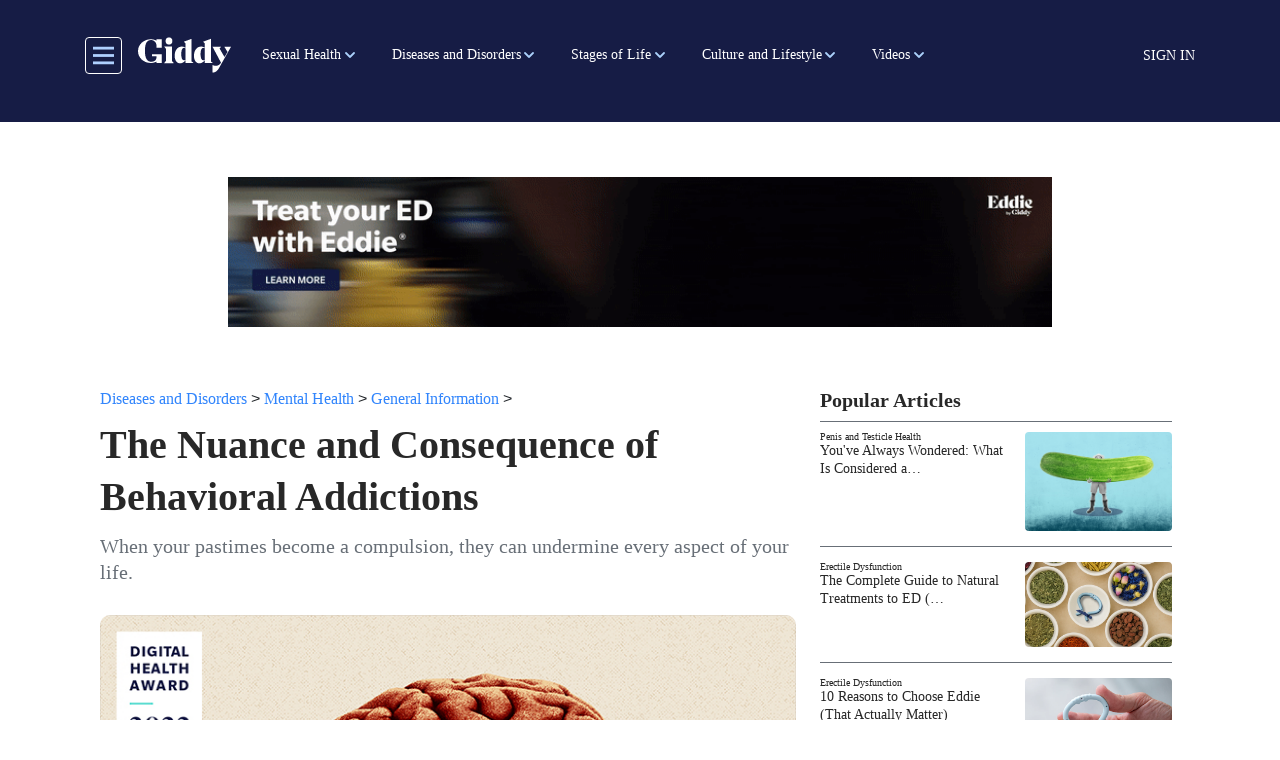

--- FILE ---
content_type: image/svg+xml
request_url: https://getmegiddy.com/themes/custom/gmg_theme/assets/images/youtube.svg
body_size: 808
content:
<svg width="31" height="30" viewBox="0 0 31 30" fill="none" xmlns="http://www.w3.org/2000/svg">
<path fill-rule="evenodd" clip-rule="evenodd" d="M23.6871 27.472C21.2203 29.1203 18.3202 30 15.3535 30C11.3753 30 7.55996 28.4196 4.74692 25.6066C1.93387 22.7936 0.353516 18.9783 0.353516 15C0.353516 12.0333 1.23325 9.13319 2.88147 6.66645C4.5297 4.19972 6.87237 2.27713 9.61327 1.14181C12.3542 0.00649925 15.3701 -0.290551 18.2799 0.288227C21.1896 0.867006 23.8623 2.29562 25.9601 4.3934C28.0579 6.49119 29.4865 9.16393 30.0653 12.0736C30.6441 14.9834 30.347 17.9994 29.2117 20.7403C28.0764 23.4811 26.1538 25.8238 23.6871 27.472ZM13.3523 17.8861L18.267 15.0008L13.3523 12.1243V17.8861ZM22.864 12.3537V17.6478V17.7096C22.8712 18.0511 22.8093 18.3905 22.6819 18.7074C22.5546 19.0244 22.3644 19.3122 22.1229 19.5538C21.8813 19.7953 21.5935 19.9854 21.2765 20.1128C20.9596 20.2402 20.6202 20.3021 20.2787 20.2949H10.4317C10.0917 20.302 9.75377 20.2406 9.43804 20.1144C9.12231 19.9881 8.83525 19.7995 8.59397 19.5599C8.3527 19.3202 8.16215 19.0345 8.03371 18.7196C7.90527 18.4048 7.84156 18.0673 7.84638 17.7273V12.3537C7.83058 12.0071 7.88615 11.661 8.00968 11.3368C8.1332 11.0126 8.32203 10.7172 8.56445 10.469C8.80686 10.2208 9.09768 10.0251 9.41888 9.89394C9.74008 9.76279 10.0848 9.69905 10.4317 9.70666H20.2787C20.6256 9.69905 20.9703 9.76279 21.2915 9.89394C21.6127 10.0251 21.9035 10.2208 22.1459 10.469C22.3884 10.7172 22.5772 11.0126 22.7007 11.3368C22.8242 11.661 22.8798 12.0071 22.864 12.3537Z" fill="#161C45"/>
</svg>
